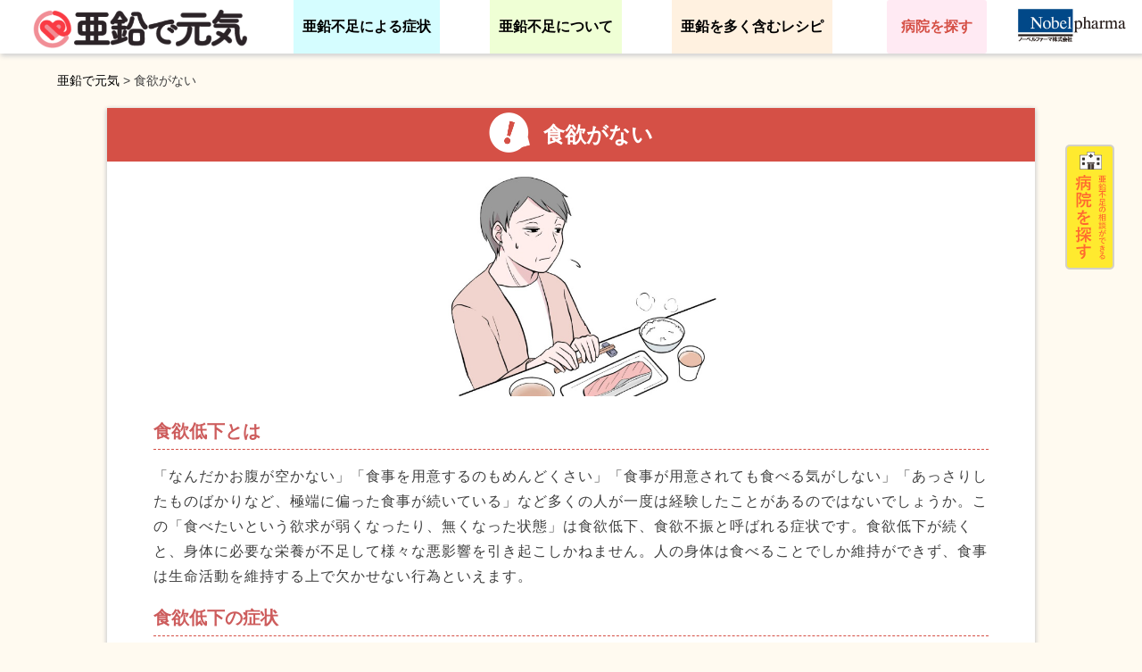

--- FILE ---
content_type: text/html; charset=UTF-8
request_url: https://www.aendegenki.jp/%e9%a3%9f%e6%ac%b2%e4%bd%8e%e4%b8%8b/
body_size: 41941
content:
<!doctype html>
<html dir="ltr" lang="ja" prefix="og: https://ogp.me/ns#">
<head>
<!-- Google Tag Manager -->
<script>(function(w,d,s,l,i){w[l]=w[l]||[];w[l].push({'gtm.start':
new Date().getTime(),event:'gtm.js'});var f=d.getElementsByTagName(s)[0],
j=d.createElement(s),dl=l!='dataLayer'?'&l='+l:'';j.async=true;j.src=
'https://www.googletagmanager.com/gtm.js?id='+i+dl;f.parentNode.insertBefore(j,f);
})(window,document,'script','dataLayer','GTM-MJ7MK3X');</script>
<!-- End Google Tag Manager -->
	<meta charset="UTF-8">
	<meta name="viewport" content="width=device-width, initial-scale=1">
	<link rel="profile" href="https://gmpg.org/xfn/11">

	<title>食欲がない - 亜鉛で元気</title>

		<!-- All in One SEO 4.6.9.1 - aioseo.com -->
		<meta name="description" content="食欲低下とは 「なんだかお腹が空かない」「食事を用意するのもめんどくさい」「食事が用意されても食べる気がしない" />
		<meta name="robots" content="max-image-preview:large" />
		<link rel="canonical" href="https://www.aendegenki.jp/%e9%a3%9f%e6%ac%b2%e4%bd%8e%e4%b8%8b/" />
		<meta name="generator" content="All in One SEO (AIOSEO) 4.6.9.1" />
		<meta property="og:locale" content="ja_JP" />
		<meta property="og:site_name" content="亜鉛で元気 -" />
		<meta property="og:type" content="article" />
		<meta property="og:title" content="食欲がない - 亜鉛で元気" />
		<meta property="og:description" content="食欲低下とは 「なんだかお腹が空かない」「食事を用意するのもめんどくさい」「食事が用意されても食べる気がしない" />
		<meta property="og:url" content="https://www.aendegenki.jp/%e9%a3%9f%e6%ac%b2%e4%bd%8e%e4%b8%8b/" />
		<meta property="og:image" content="https://www.aendegenki.jp/wp-content/uploads/cropped-cropped-logo-1-1.png" />
		<meta property="og:image:secure_url" content="https://www.aendegenki.jp/wp-content/uploads/cropped-cropped-logo-1-1.png" />
		<meta property="article:published_time" content="2021-12-03T08:04:17+00:00" />
		<meta property="article:modified_time" content="2025-11-14T00:41:04+00:00" />
		<meta name="twitter:card" content="summary_large_image" />
		<meta name="twitter:title" content="食欲がない - 亜鉛で元気" />
		<meta name="twitter:description" content="食欲低下とは 「なんだかお腹が空かない」「食事を用意するのもめんどくさい」「食事が用意されても食べる気がしない" />
		<meta name="twitter:image" content="https://www.aendegenki.jp/wp-content/uploads/cropped-cropped-logo-1-1.png" />
		<script type="application/ld+json" class="aioseo-schema">
			{"@context":"https:\/\/schema.org","@graph":[{"@type":"BreadcrumbList","@id":"https:\/\/www.aendegenki.jp\/%e9%a3%9f%e6%ac%b2%e4%bd%8e%e4%b8%8b\/#breadcrumblist","itemListElement":[{"@type":"ListItem","@id":"https:\/\/www.aendegenki.jp\/#listItem","position":1,"name":"\u5bb6","item":"https:\/\/www.aendegenki.jp\/","nextItem":"https:\/\/www.aendegenki.jp\/%e9%a3%9f%e6%ac%b2%e4%bd%8e%e4%b8%8b\/#listItem"},{"@type":"ListItem","@id":"https:\/\/www.aendegenki.jp\/%e9%a3%9f%e6%ac%b2%e4%bd%8e%e4%b8%8b\/#listItem","position":2,"name":"\u98df\u6b32\u304c\u306a\u3044","previousItem":"https:\/\/www.aendegenki.jp\/#listItem"}]},{"@type":"Organization","@id":"https:\/\/www.aendegenki.jp\/#organization","name":"\u4e9c\u925b\u3067\u5143\u6c17","url":"https:\/\/www.aendegenki.jp\/","logo":{"@type":"ImageObject","url":"https:\/\/www.aendegenki.jp\/wp-content\/uploads\/cropped-cropped-logo-1-1.png","@id":"https:\/\/www.aendegenki.jp\/%e9%a3%9f%e6%ac%b2%e4%bd%8e%e4%b8%8b\/#organizationLogo","width":961,"height":249},"image":{"@id":"https:\/\/www.aendegenki.jp\/%e9%a3%9f%e6%ac%b2%e4%bd%8e%e4%b8%8b\/#organizationLogo"}},{"@type":"WebPage","@id":"https:\/\/www.aendegenki.jp\/%e9%a3%9f%e6%ac%b2%e4%bd%8e%e4%b8%8b\/#webpage","url":"https:\/\/www.aendegenki.jp\/%e9%a3%9f%e6%ac%b2%e4%bd%8e%e4%b8%8b\/","name":"\u98df\u6b32\u304c\u306a\u3044 - \u4e9c\u925b\u3067\u5143\u6c17","description":"\u98df\u6b32\u4f4e\u4e0b\u3068\u306f \u300c\u306a\u3093\u3060\u304b\u304a\u8179\u304c\u7a7a\u304b\u306a\u3044\u300d\u300c\u98df\u4e8b\u3092\u7528\u610f\u3059\u308b\u306e\u3082\u3081\u3093\u3069\u304f\u3055\u3044\u300d\u300c\u98df\u4e8b\u304c\u7528\u610f\u3055\u308c\u3066\u3082\u98df\u3079\u308b\u6c17\u304c\u3057\u306a\u3044","inLanguage":"ja","isPartOf":{"@id":"https:\/\/www.aendegenki.jp\/#website"},"breadcrumb":{"@id":"https:\/\/www.aendegenki.jp\/%e9%a3%9f%e6%ac%b2%e4%bd%8e%e4%b8%8b\/#breadcrumblist"},"image":{"@type":"ImageObject","url":"https:\/\/www.aendegenki.jp\/wp-content\/uploads\/2021\/12\/\u30a4\u30e9\u30b9\u30c8.jpg","@id":"https:\/\/www.aendegenki.jp\/%e9%a3%9f%e6%ac%b2%e4%bd%8e%e4%b8%8b\/#mainImage","width":600,"height":451,"caption":"\u98df\u6b32\u4f4e\u4e0b"},"primaryImageOfPage":{"@id":"https:\/\/www.aendegenki.jp\/%e9%a3%9f%e6%ac%b2%e4%bd%8e%e4%b8%8b\/#mainImage"},"datePublished":"2021-12-03T17:04:17+09:00","dateModified":"2025-11-14T09:41:04+09:00"},{"@type":"WebSite","@id":"https:\/\/www.aendegenki.jp\/#website","url":"https:\/\/www.aendegenki.jp\/","name":"\u4e9c\u925b\u3067\u5143\u6c17","inLanguage":"ja","publisher":{"@id":"https:\/\/www.aendegenki.jp\/#organization"}}]}
		</script>
		<!-- All in One SEO -->

<link rel="alternate" type="application/rss+xml" title="亜鉛で元気 &raquo; フィード" href="https://www.aendegenki.jp/feed/" />
<link rel="alternate" type="application/rss+xml" title="亜鉛で元気 &raquo; コメントフィード" href="https://www.aendegenki.jp/comments/feed/" />
<script>
window._wpemojiSettings = {"baseUrl":"https:\/\/s.w.org\/images\/core\/emoji\/15.0.3\/72x72\/","ext":".png","svgUrl":"https:\/\/s.w.org\/images\/core\/emoji\/15.0.3\/svg\/","svgExt":".svg","source":{"concatemoji":"https:\/\/www.aendegenki.jp\/wp-includes\/js\/wp-emoji-release.min.js?ver=6.6.4"}};
/*! This file is auto-generated */
!function(i,n){var o,s,e;function c(e){try{var t={supportTests:e,timestamp:(new Date).valueOf()};sessionStorage.setItem(o,JSON.stringify(t))}catch(e){}}function p(e,t,n){e.clearRect(0,0,e.canvas.width,e.canvas.height),e.fillText(t,0,0);var t=new Uint32Array(e.getImageData(0,0,e.canvas.width,e.canvas.height).data),r=(e.clearRect(0,0,e.canvas.width,e.canvas.height),e.fillText(n,0,0),new Uint32Array(e.getImageData(0,0,e.canvas.width,e.canvas.height).data));return t.every(function(e,t){return e===r[t]})}function u(e,t,n){switch(t){case"flag":return n(e,"\ud83c\udff3\ufe0f\u200d\u26a7\ufe0f","\ud83c\udff3\ufe0f\u200b\u26a7\ufe0f")?!1:!n(e,"\ud83c\uddfa\ud83c\uddf3","\ud83c\uddfa\u200b\ud83c\uddf3")&&!n(e,"\ud83c\udff4\udb40\udc67\udb40\udc62\udb40\udc65\udb40\udc6e\udb40\udc67\udb40\udc7f","\ud83c\udff4\u200b\udb40\udc67\u200b\udb40\udc62\u200b\udb40\udc65\u200b\udb40\udc6e\u200b\udb40\udc67\u200b\udb40\udc7f");case"emoji":return!n(e,"\ud83d\udc26\u200d\u2b1b","\ud83d\udc26\u200b\u2b1b")}return!1}function f(e,t,n){var r="undefined"!=typeof WorkerGlobalScope&&self instanceof WorkerGlobalScope?new OffscreenCanvas(300,150):i.createElement("canvas"),a=r.getContext("2d",{willReadFrequently:!0}),o=(a.textBaseline="top",a.font="600 32px Arial",{});return e.forEach(function(e){o[e]=t(a,e,n)}),o}function t(e){var t=i.createElement("script");t.src=e,t.defer=!0,i.head.appendChild(t)}"undefined"!=typeof Promise&&(o="wpEmojiSettingsSupports",s=["flag","emoji"],n.supports={everything:!0,everythingExceptFlag:!0},e=new Promise(function(e){i.addEventListener("DOMContentLoaded",e,{once:!0})}),new Promise(function(t){var n=function(){try{var e=JSON.parse(sessionStorage.getItem(o));if("object"==typeof e&&"number"==typeof e.timestamp&&(new Date).valueOf()<e.timestamp+604800&&"object"==typeof e.supportTests)return e.supportTests}catch(e){}return null}();if(!n){if("undefined"!=typeof Worker&&"undefined"!=typeof OffscreenCanvas&&"undefined"!=typeof URL&&URL.createObjectURL&&"undefined"!=typeof Blob)try{var e="postMessage("+f.toString()+"("+[JSON.stringify(s),u.toString(),p.toString()].join(",")+"));",r=new Blob([e],{type:"text/javascript"}),a=new Worker(URL.createObjectURL(r),{name:"wpTestEmojiSupports"});return void(a.onmessage=function(e){c(n=e.data),a.terminate(),t(n)})}catch(e){}c(n=f(s,u,p))}t(n)}).then(function(e){for(var t in e)n.supports[t]=e[t],n.supports.everything=n.supports.everything&&n.supports[t],"flag"!==t&&(n.supports.everythingExceptFlag=n.supports.everythingExceptFlag&&n.supports[t]);n.supports.everythingExceptFlag=n.supports.everythingExceptFlag&&!n.supports.flag,n.DOMReady=!1,n.readyCallback=function(){n.DOMReady=!0}}).then(function(){return e}).then(function(){var e;n.supports.everything||(n.readyCallback(),(e=n.source||{}).concatemoji?t(e.concatemoji):e.wpemoji&&e.twemoji&&(t(e.twemoji),t(e.wpemoji)))}))}((window,document),window._wpemojiSettings);
</script>
<style id='wp-emoji-styles-inline-css'>

	img.wp-smiley, img.emoji {
		display: inline !important;
		border: none !important;
		box-shadow: none !important;
		height: 1em !important;
		width: 1em !important;
		margin: 0 0.07em !important;
		vertical-align: -0.1em !important;
		background: none !important;
		padding: 0 !important;
	}
</style>
<link rel='stylesheet' id='wp-block-library-css' href='https://www.aendegenki.jp/wp-includes/css/dist/block-library/style.min.css?ver=6.6.4' media='all' />
<style id='classic-theme-styles-inline-css'>
/*! This file is auto-generated */
.wp-block-button__link{color:#fff;background-color:#32373c;border-radius:9999px;box-shadow:none;text-decoration:none;padding:calc(.667em + 2px) calc(1.333em + 2px);font-size:1.125em}.wp-block-file__button{background:#32373c;color:#fff;text-decoration:none}
</style>
<style id='global-styles-inline-css'>
:root{--wp--preset--aspect-ratio--square: 1;--wp--preset--aspect-ratio--4-3: 4/3;--wp--preset--aspect-ratio--3-4: 3/4;--wp--preset--aspect-ratio--3-2: 3/2;--wp--preset--aspect-ratio--2-3: 2/3;--wp--preset--aspect-ratio--16-9: 16/9;--wp--preset--aspect-ratio--9-16: 9/16;--wp--preset--color--black: #000000;--wp--preset--color--cyan-bluish-gray: #abb8c3;--wp--preset--color--white: #ffffff;--wp--preset--color--pale-pink: #f78da7;--wp--preset--color--vivid-red: #cf2e2e;--wp--preset--color--luminous-vivid-orange: #ff6900;--wp--preset--color--luminous-vivid-amber: #fcb900;--wp--preset--color--light-green-cyan: #7bdcb5;--wp--preset--color--vivid-green-cyan: #00d084;--wp--preset--color--pale-cyan-blue: #8ed1fc;--wp--preset--color--vivid-cyan-blue: #0693e3;--wp--preset--color--vivid-purple: #9b51e0;--wp--preset--gradient--vivid-cyan-blue-to-vivid-purple: linear-gradient(135deg,rgba(6,147,227,1) 0%,rgb(155,81,224) 100%);--wp--preset--gradient--light-green-cyan-to-vivid-green-cyan: linear-gradient(135deg,rgb(122,220,180) 0%,rgb(0,208,130) 100%);--wp--preset--gradient--luminous-vivid-amber-to-luminous-vivid-orange: linear-gradient(135deg,rgba(252,185,0,1) 0%,rgba(255,105,0,1) 100%);--wp--preset--gradient--luminous-vivid-orange-to-vivid-red: linear-gradient(135deg,rgba(255,105,0,1) 0%,rgb(207,46,46) 100%);--wp--preset--gradient--very-light-gray-to-cyan-bluish-gray: linear-gradient(135deg,rgb(238,238,238) 0%,rgb(169,184,195) 100%);--wp--preset--gradient--cool-to-warm-spectrum: linear-gradient(135deg,rgb(74,234,220) 0%,rgb(151,120,209) 20%,rgb(207,42,186) 40%,rgb(238,44,130) 60%,rgb(251,105,98) 80%,rgb(254,248,76) 100%);--wp--preset--gradient--blush-light-purple: linear-gradient(135deg,rgb(255,206,236) 0%,rgb(152,150,240) 100%);--wp--preset--gradient--blush-bordeaux: linear-gradient(135deg,rgb(254,205,165) 0%,rgb(254,45,45) 50%,rgb(107,0,62) 100%);--wp--preset--gradient--luminous-dusk: linear-gradient(135deg,rgb(255,203,112) 0%,rgb(199,81,192) 50%,rgb(65,88,208) 100%);--wp--preset--gradient--pale-ocean: linear-gradient(135deg,rgb(255,245,203) 0%,rgb(182,227,212) 50%,rgb(51,167,181) 100%);--wp--preset--gradient--electric-grass: linear-gradient(135deg,rgb(202,248,128) 0%,rgb(113,206,126) 100%);--wp--preset--gradient--midnight: linear-gradient(135deg,rgb(2,3,129) 0%,rgb(40,116,252) 100%);--wp--preset--font-size--small: 13px;--wp--preset--font-size--medium: 20px;--wp--preset--font-size--large: 36px;--wp--preset--font-size--x-large: 42px;--wp--preset--spacing--20: 0.44rem;--wp--preset--spacing--30: 0.67rem;--wp--preset--spacing--40: 1rem;--wp--preset--spacing--50: 1.5rem;--wp--preset--spacing--60: 2.25rem;--wp--preset--spacing--70: 3.38rem;--wp--preset--spacing--80: 5.06rem;--wp--preset--shadow--natural: 6px 6px 9px rgba(0, 0, 0, 0.2);--wp--preset--shadow--deep: 12px 12px 50px rgba(0, 0, 0, 0.4);--wp--preset--shadow--sharp: 6px 6px 0px rgba(0, 0, 0, 0.2);--wp--preset--shadow--outlined: 6px 6px 0px -3px rgba(255, 255, 255, 1), 6px 6px rgba(0, 0, 0, 1);--wp--preset--shadow--crisp: 6px 6px 0px rgba(0, 0, 0, 1);}:where(.is-layout-flex){gap: 0.5em;}:where(.is-layout-grid){gap: 0.5em;}body .is-layout-flex{display: flex;}.is-layout-flex{flex-wrap: wrap;align-items: center;}.is-layout-flex > :is(*, div){margin: 0;}body .is-layout-grid{display: grid;}.is-layout-grid > :is(*, div){margin: 0;}:where(.wp-block-columns.is-layout-flex){gap: 2em;}:where(.wp-block-columns.is-layout-grid){gap: 2em;}:where(.wp-block-post-template.is-layout-flex){gap: 1.25em;}:where(.wp-block-post-template.is-layout-grid){gap: 1.25em;}.has-black-color{color: var(--wp--preset--color--black) !important;}.has-cyan-bluish-gray-color{color: var(--wp--preset--color--cyan-bluish-gray) !important;}.has-white-color{color: var(--wp--preset--color--white) !important;}.has-pale-pink-color{color: var(--wp--preset--color--pale-pink) !important;}.has-vivid-red-color{color: var(--wp--preset--color--vivid-red) !important;}.has-luminous-vivid-orange-color{color: var(--wp--preset--color--luminous-vivid-orange) !important;}.has-luminous-vivid-amber-color{color: var(--wp--preset--color--luminous-vivid-amber) !important;}.has-light-green-cyan-color{color: var(--wp--preset--color--light-green-cyan) !important;}.has-vivid-green-cyan-color{color: var(--wp--preset--color--vivid-green-cyan) !important;}.has-pale-cyan-blue-color{color: var(--wp--preset--color--pale-cyan-blue) !important;}.has-vivid-cyan-blue-color{color: var(--wp--preset--color--vivid-cyan-blue) !important;}.has-vivid-purple-color{color: var(--wp--preset--color--vivid-purple) !important;}.has-black-background-color{background-color: var(--wp--preset--color--black) !important;}.has-cyan-bluish-gray-background-color{background-color: var(--wp--preset--color--cyan-bluish-gray) !important;}.has-white-background-color{background-color: var(--wp--preset--color--white) !important;}.has-pale-pink-background-color{background-color: var(--wp--preset--color--pale-pink) !important;}.has-vivid-red-background-color{background-color: var(--wp--preset--color--vivid-red) !important;}.has-luminous-vivid-orange-background-color{background-color: var(--wp--preset--color--luminous-vivid-orange) !important;}.has-luminous-vivid-amber-background-color{background-color: var(--wp--preset--color--luminous-vivid-amber) !important;}.has-light-green-cyan-background-color{background-color: var(--wp--preset--color--light-green-cyan) !important;}.has-vivid-green-cyan-background-color{background-color: var(--wp--preset--color--vivid-green-cyan) !important;}.has-pale-cyan-blue-background-color{background-color: var(--wp--preset--color--pale-cyan-blue) !important;}.has-vivid-cyan-blue-background-color{background-color: var(--wp--preset--color--vivid-cyan-blue) !important;}.has-vivid-purple-background-color{background-color: var(--wp--preset--color--vivid-purple) !important;}.has-black-border-color{border-color: var(--wp--preset--color--black) !important;}.has-cyan-bluish-gray-border-color{border-color: var(--wp--preset--color--cyan-bluish-gray) !important;}.has-white-border-color{border-color: var(--wp--preset--color--white) !important;}.has-pale-pink-border-color{border-color: var(--wp--preset--color--pale-pink) !important;}.has-vivid-red-border-color{border-color: var(--wp--preset--color--vivid-red) !important;}.has-luminous-vivid-orange-border-color{border-color: var(--wp--preset--color--luminous-vivid-orange) !important;}.has-luminous-vivid-amber-border-color{border-color: var(--wp--preset--color--luminous-vivid-amber) !important;}.has-light-green-cyan-border-color{border-color: var(--wp--preset--color--light-green-cyan) !important;}.has-vivid-green-cyan-border-color{border-color: var(--wp--preset--color--vivid-green-cyan) !important;}.has-pale-cyan-blue-border-color{border-color: var(--wp--preset--color--pale-cyan-blue) !important;}.has-vivid-cyan-blue-border-color{border-color: var(--wp--preset--color--vivid-cyan-blue) !important;}.has-vivid-purple-border-color{border-color: var(--wp--preset--color--vivid-purple) !important;}.has-vivid-cyan-blue-to-vivid-purple-gradient-background{background: var(--wp--preset--gradient--vivid-cyan-blue-to-vivid-purple) !important;}.has-light-green-cyan-to-vivid-green-cyan-gradient-background{background: var(--wp--preset--gradient--light-green-cyan-to-vivid-green-cyan) !important;}.has-luminous-vivid-amber-to-luminous-vivid-orange-gradient-background{background: var(--wp--preset--gradient--luminous-vivid-amber-to-luminous-vivid-orange) !important;}.has-luminous-vivid-orange-to-vivid-red-gradient-background{background: var(--wp--preset--gradient--luminous-vivid-orange-to-vivid-red) !important;}.has-very-light-gray-to-cyan-bluish-gray-gradient-background{background: var(--wp--preset--gradient--very-light-gray-to-cyan-bluish-gray) !important;}.has-cool-to-warm-spectrum-gradient-background{background: var(--wp--preset--gradient--cool-to-warm-spectrum) !important;}.has-blush-light-purple-gradient-background{background: var(--wp--preset--gradient--blush-light-purple) !important;}.has-blush-bordeaux-gradient-background{background: var(--wp--preset--gradient--blush-bordeaux) !important;}.has-luminous-dusk-gradient-background{background: var(--wp--preset--gradient--luminous-dusk) !important;}.has-pale-ocean-gradient-background{background: var(--wp--preset--gradient--pale-ocean) !important;}.has-electric-grass-gradient-background{background: var(--wp--preset--gradient--electric-grass) !important;}.has-midnight-gradient-background{background: var(--wp--preset--gradient--midnight) !important;}.has-small-font-size{font-size: var(--wp--preset--font-size--small) !important;}.has-medium-font-size{font-size: var(--wp--preset--font-size--medium) !important;}.has-large-font-size{font-size: var(--wp--preset--font-size--large) !important;}.has-x-large-font-size{font-size: var(--wp--preset--font-size--x-large) !important;}
:where(.wp-block-post-template.is-layout-flex){gap: 1.25em;}:where(.wp-block-post-template.is-layout-grid){gap: 1.25em;}
:where(.wp-block-columns.is-layout-flex){gap: 2em;}:where(.wp-block-columns.is-layout-grid){gap: 2em;}
:root :where(.wp-block-pullquote){font-size: 1.5em;line-height: 1.6;}
</style>
<link rel='stylesheet' id='aendegenki-style-css' href='https://www.aendegenki.jp/wp-content/themes/aendegenki/style.css?ver=1.0.0' media='all' />
<link rel="https://api.w.org/" href="https://www.aendegenki.jp/wp-json/" /><link rel="alternate" title="JSON" type="application/json" href="https://www.aendegenki.jp/wp-json/wp/v2/pages/99" /><link rel="EditURI" type="application/rsd+xml" title="RSD" href="https://www.aendegenki.jp/xmlrpc.php?rsd" />
<meta name="generator" content="WordPress 6.6.4" />
<link rel='shortlink' href='https://www.aendegenki.jp/?p=99' />
<link rel="alternate" title="oEmbed (JSON)" type="application/json+oembed" href="https://www.aendegenki.jp/wp-json/oembed/1.0/embed?url=https%3A%2F%2Fwww.aendegenki.jp%2F%25e9%25a3%259f%25e6%25ac%25b2%25e4%25bd%258e%25e4%25b8%258b%2F" />
<link rel="alternate" title="oEmbed (XML)" type="text/xml+oembed" href="https://www.aendegenki.jp/wp-json/oembed/1.0/embed?url=https%3A%2F%2Fwww.aendegenki.jp%2F%25e9%25a3%259f%25e6%25ac%25b2%25e4%25bd%258e%25e4%25b8%258b%2F&#038;format=xml" />
		<style type="text/css">
					.site-title,
			.site-description {
				position: absolute;
				clip: rect(1px, 1px, 1px, 1px);
				}
					</style>
		<link rel="icon" href="https://www.aendegenki.jp/wp-content/uploads/cropped-favicon-32x32.png" sizes="32x32" />
<link rel="icon" href="https://www.aendegenki.jp/wp-content/uploads/cropped-favicon-192x192.png" sizes="192x192" />
<link rel="apple-touch-icon" href="https://www.aendegenki.jp/wp-content/uploads/cropped-favicon-180x180.png" />
<meta name="msapplication-TileImage" content="https://www.aendegenki.jp/wp-content/uploads/cropped-favicon-270x270.png" />
	<!-- Fonts Plugin CSS - https://fontsplugin.com/ -->
	<style>
			</style>
	<!-- Fonts Plugin CSS -->
	</head>

<body class="page-template-default page page-id-99 wp-custom-logo no-sidebar">
<!-- Google Tag Manager (noscript) -->
<noscript><iframe src="https://www.googletagmanager.com/ns.html?id=GTM-MJ7MK3X"
height="0" width="0" style="display:none;visibility:hidden"></iframe></noscript>
<!-- End Google Tag Manager (noscript) -->
<div id="page" class="site">
	<a class="skip-link screen-reader-text" href="#primary">Skip to content</a>

	<header id="masthead" class="site-header fixed">
		<div class="site-branding">
			<a href="https://www.aendegenki.jp/" class="custom-logo-link" rel="home"><img width="961" height="249" src="https://www.aendegenki.jp/wp-content/uploads/cropped-cropped-logo-1-1.png" class="custom-logo" alt="亜鉛で元気" decoding="async" fetchpriority="high" srcset="https://www.aendegenki.jp/wp-content/uploads/cropped-cropped-logo-1-1.png 961w, https://www.aendegenki.jp/wp-content/uploads/cropped-cropped-logo-1-1-500x130.png 500w, https://www.aendegenki.jp/wp-content/uploads/cropped-cropped-logo-1-1-768x199.png 768w" sizes="(max-width: 961px) 100vw, 961px" /></a>				<p class="site-title"><a href="https://www.aendegenki.jp/" rel="home">亜鉛で元気</a></p>
						</div><!-- .site-branding -->
    <button type="button" class="search-hp mb-only button_d" id="modalOpen">亜鉛不足の相談ができる<br/><span class="hospital_search">病院を探す</span></button>


  
  	<nav id="site-navigation" class="main-navigation">
			<button class="menu-toggle" aria-controls="primary-menu" aria-expanded="false"><span></span><span></span><span></span></button>
			<div class="menu-menu-1-container"><ul id="primary-menu" class="menu"><li id="menu-item-105" class="m_1 menu-item menu-item-type-custom menu-item-object-custom current-menu-ancestor current-menu-parent menu-item-has-children menu-item-105"><a>亜鉛不足による症状</a>
<ul class="sub-menu">
	<li id="menu-item-119" class="menu-item menu-item-type-post_type menu-item-object-page menu-item-119"><a href="https://www.aendegenki.jp/%e5%91%b3%e3%81%8c%e3%81%8a%e3%81%8b%e3%81%97%e3%81%84/">味がわからない</a></li>
	<li id="menu-item-109" class="menu-item menu-item-type-post_type menu-item-object-page menu-item-109"><a href="https://www.aendegenki.jp/%e5%8f%a3%e5%86%85%e7%82%8e%e3%81%8c%e3%81%a7%e3%81%8d%e3%82%84%e3%81%99%e3%81%84/">口内炎ができやすい</a></li>
	<li id="menu-item-113" class="menu-item menu-item-type-post_type menu-item-object-page menu-item-113"><a href="https://www.aendegenki.jp/%e5%ba%8a%e3%81%9a%e3%82%8c%e3%81%ab%e6%82%a9%e3%82%80/">床ずれに悩む</a></li>
	<li id="menu-item-115" class="menu-item menu-item-type-post_type menu-item-object-page menu-item-115"><a href="https://www.aendegenki.jp/%e6%80%a7%e8%85%ba%e6%a9%9f%e8%83%bd%e4%b8%8d%e5%85%a8/">不妊の悩み</a></li>
	<li id="menu-item-107" class="menu-item menu-item-type-post_type menu-item-object-page menu-item-107"><a href="https://www.aendegenki.jp/%e6%84%9f%e6%9f%93%e7%97%87%e3%81%ab%e3%81%8b%e3%81%8b%e3%82%8a%e3%82%84%e3%81%99%e3%81%84/">風邪をひきやすい</a></li>
	<li id="menu-item-106" class="menu-item menu-item-type-post_type menu-item-object-page menu-item-106"><a href="https://www.aendegenki.jp/%e3%81%86%e3%81%a1%e3%81%ae%e5%ad%90%e3%80%81%e8%ba%ab%e9%95%b7%e3%81%ae%e4%bc%b8%e3%81%b3%e3%81%8c%e9%81%85%e3%81%84%e3%81%8b%e3%82%82/">うちの子、身長の伸びが遅いかも</a></li>
	<li id="menu-item-111" class="menu-item menu-item-type-post_type menu-item-object-page menu-item-111"><a href="https://www.aendegenki.jp/%e7%9a%ae%e8%86%9a%e7%82%8e%e3%81%ab%e3%82%88%e3%81%8f%e3%81%aa%e3%82%8b/">皮膚炎を起こしやすい</a></li>
	<li id="menu-item-110" class="menu-item menu-item-type-post_type menu-item-object-page menu-item-110"><a href="https://www.aendegenki.jp/%e8%84%b1%e6%af%9b%e3%81%ab%e3%82%88%e3%82%8b%e6%82%a9%e3%81%bf/">脱毛による悩み</a></li>
	<li id="menu-item-116" class="menu-item menu-item-type-post_type menu-item-object-page menu-item-116"><a href="https://www.aendegenki.jp/%e8%b2%a7%e8%a1%80%e3%81%8c%e3%81%b2%e3%81%a9%e3%81%84/">貧血がひどい</a></li>
	<li id="menu-item-108" class="menu-item menu-item-type-post_type menu-item-object-page current-menu-item page_item page-item-99 current_page_item menu-item-108"><a href="https://www.aendegenki.jp/%e9%a3%9f%e6%ac%b2%e4%bd%8e%e4%b8%8b/" aria-current="page">食欲がない</a></li>
</ul>
</li>
<li id="menu-item-121" class="m_2 menu-item menu-item-type-custom menu-item-object-custom menu-item-has-children menu-item-121"><a>亜鉛不足について</a>
<ul class="sub-menu">
	<li id="menu-item-112" class="menu-item menu-item-type-post_type menu-item-object-page menu-item-112"><a href="https://www.aendegenki.jp/%e4%ba%9c%e9%89%9b%e4%b8%8d%e8%b6%b3%e3%82%92%e6%94%b9%e5%96%84%e3%81%99%e3%82%8b%e3%81%9f%e3%82%81%e3%81%ab%e3%81%af/">亜鉛不足を改善するためには</a></li>
	<li id="menu-item-114" class="menu-item menu-item-type-post_type menu-item-object-page menu-item-114"><a href="https://www.aendegenki.jp/%e4%ba%9c%e9%89%9b%e3%81%8c%e4%b8%8d%e8%b6%b3%e3%81%99%e3%82%8b%e5%8e%9f%e5%9b%a0/">亜鉛不足はなぜ起きるの？</a></li>
	<li id="menu-item-118" class="menu-item menu-item-type-post_type menu-item-object-page menu-item-118"><a href="https://www.aendegenki.jp/%e4%ba%9c%e9%89%9b%e3%82%92%e5%90%ab%e3%82%80%e9%a3%9f%e5%93%81/">亜鉛を含む食品</a></li>
</ul>
</li>
<li id="menu-item-1561" class="m_3 menu-item menu-item-type-custom menu-item-object-custom menu-item-1561"><a href="/recipes">亜鉛を多く含むレシピ</a></li>
</ul></div>      <div class="menu-nav">
        <ul class="menu-nav-ul">
          <li>
          <button type="button" class="menu-button" id="modalOpen_2"><span class="">病院を探す</span></button>
        </li>
        <li>
          <a href="https://www.nobelpharma.co.jp/" target="_blank"><img class="nobelparma" src="/wp-content/uploads/nobelpharma.jpg"></a>
        </li>
        </ul>
      </div>
		</nav><!-- #site-navigation -->
    <button type="button" class="search-hp-pc pc-only" id="modalOpen_1">
		<a >
			<img src="/wp-content/uploads/2021/12/ボタン.png">
		</a>
    </button>
	</header><!-- #masthead -->
<div class="breadcrumbs" typeof="BreadcrumbList" vocab="https://schema.org/">
    <!-- Breadcrumb NavXT 7.3.1 -->
<span property="itemListElement" typeof="ListItem"><a property="item" typeof="WebPage" title="亜鉛で元気へ移動する" href="https://www.aendegenki.jp" class="home" ><span property="name">亜鉛で元気</span></a><meta property="position" content="1"></span> &gt; <span property="itemListElement" typeof="ListItem"><span property="name" class="post post-page current-item">食欲がない</span><meta property="url" content="https://www.aendegenki.jp/%e9%a3%9f%e6%ac%b2%e4%bd%8e%e4%b8%8b/"><meta property="position" content="2"></span></div>
	<main id="primary" class="site-main">
		<div id="each">

		
<article id="post-99" class="post-99 page type-page status-publish has-post-thumbnail hentry">
	<header class="entry-header">
		<div class="title_block"><img class="mark" src="/wp-content/uploads/mark.png"><h1 class="entry-title">食欲がない</h1></div>
	</header><!-- .entry-header -->

	
			<div class="post-thumbnail">
				<img width="600" height="451" src="https://www.aendegenki.jp/wp-content/uploads/2021/12/イラスト.jpg" class="attachment-post-thumbnail size-post-thumbnail wp-post-image" alt="食欲低下" decoding="async" srcset="https://www.aendegenki.jp/wp-content/uploads/2021/12/イラスト.jpg 600w, https://www.aendegenki.jp/wp-content/uploads/2021/12/イラスト-300x226.jpg 300w" sizes="(max-width: 600px) 100vw, 600px" />			</div><!-- .post-thumbnail -->

		
	<div class="entry-content">
		<h2>食欲低下とは</h2>
<p>「なんだかお腹が空かない」「食事を用意するのもめんどくさい」「食事が用意されても食べる気がしない」「あっさりしたものばかりなど、極端に偏った食事が続いている」など多くの人が一度は経験したことがあるのではないでしょうか。この「食べたいという欲求が弱くなったり、無くなった状態」は食欲低下、食欲不振と呼ばれる症状です。食欲低下が続くと、身体に必要な栄養が不足して様々な悪影響を引き起こしかねません。人の身体は食べることでしか維持ができず、食事は生命活動を維持する上で欠かせない行為といえます。</p>
<h2>食欲低下の症状</h2>
<p>食欲低下、食欲不振は「食べたい気持ちにならない」だけでなく、「食べたいけれどあまり量が食べられない」状態であることも含みます。併せて、胃痛や腹痛などの胃腸症状や、食事をしないことによる体重減少なども示すことがあります。一般的に、これらの症状は一時的であることが多いですが、長期間（2週間以上）続くこともあり、注意が必要です。食欲低下は「気になる症状ではあるものの、特に日常生活に支障がなければいいか」とそのまま放置されがちですが、なにか病気のサインかもしれません。</p>
<div style="text-align:center;"><img decoding="async" src="/wp-content/uploads/gensho.png" alt="体重減少" class="pimage"></div>
<h2>食欲低下の原因</h2>
<p>食欲は、脳の視床下部という部分に存在する満腹中枢（お腹がいっぱいと感じる）と摂食中枢（何か食べたいと感じる）に働くブドウ糖でコントロールされています。<br />
胃が空っぽになったり、運動で血液中のブドウ糖が減ってくると摂食中枢が働き、食欲を感じるようになるのです。逆に、胃に食べ物が入ることで胃が拡張したり、血液中のブドウ糖が増えると接触中枢の働きが抑えられると同時に満腹中枢が働き、食べたいという欲求が抑えられるようになります。</p>
<p>視床下部は食欲だけでなく、体温調節やストレス応答、睡眠覚醒などの多彩な生理機能を調節・管理しており、自律神経（交感神経・副交感神経）<span class="small">(※)</span>の機能や内分泌などを総合的に調節することで、人が生きていくために非常に重要な役割を果たしているのです。そのため、ストレスで自律神経のバランスが崩れたり、内分泌系の病気等、さまざまな原因で食欲低下をきたすことがあります。<br />
<span class="small">※自律神経：自律神経は、内臓の働きや代謝、体温などの機能をコントロールするために、みなさんの意思とは関係なく24時間働き続けています。昼間や活動しているときに活発になる「交感神経」と、夜間やリラックスしているときに活発になる「副交感神経」の2種類があります。</span></p>
<h3>病気によるもの</h3>
<p>食欲低下をきたす病気は胃炎や胃・十二指腸潰瘍といった比較的身近な病気から、胃ガン、大腸ガンなどの消化器系のガンや肺結核、悪性リンパ腫、白血病などの重大疾患まで多くの病気があります。その他、内分泌系の病気も食欲を調節する視床下部に影響を与えるため、食欲低下の原因となります。</p>
<p>消化器系：胃炎、胃ガン、胃・十二指腸潰瘍、潰瘍性大腸炎、肝硬変、急性肝炎、膵ガン、大腸ガン、胆嚢炎など<br />
循環器系：うっ血性心不全など<br />
呼吸器系：肺結核、肺気腫など<br />
血液・免疫系：悪性リンパ腫、白血病など<br />
内分泌系：甲状腺機能低下症、アジソン病など<br />
精神神経系：うつ病、自律神経失調症、統合失調症など<br />
その他：インフルエンザ、その他感染症など</p>
<h3>薬によるもの</h3>
<p>薬の副作用として食欲低下を引き起こすこともあります。多くの抗ガン剤では悪心・嘔吐、下痢、便秘、腹部膨満感などの消化器症状の副作用や味覚異常、全身倦怠感などの副作用に伴って食欲低下を認めることがあります。その他、普段からよく使うような風邪薬や解熱鎮痛薬でも食欲低下の副作用は報告されており、多くの薬の副作用として食欲低下は認められています。</p>
<h3>ストレス</h3>
<p>日常生活における過度なストレスも食欲低下の原因となります。職場での人間関係や仕事のプレッシャー、家庭でのトラブルなどの悩みや不安による精神的なストレスは交感神経を過剰に刺激します。そのため、消化吸収を促進する副交感神経の働きが抑制され、食欲低下を引き起こしやすくなります。</p>
<h3>生活習慣の乱れ</h3>
<p>運動不足や睡眠不足など、不規則な生活習慣も食欲低下の原因となります。また、睡眠不足などの不規則な生活は自律神経のバランスが崩れる原因となり、胃痛や腹痛などの胃腸症状や食欲低下を引き起こします。</p>
<div style="text-align:center;"><img decoding="async" src="/wp-content/uploads/fukutsu.png" alt="腹痛" class="pimage"></div>
<h2>食欲と亜鉛不足の関係<span class="refm">1）</span></h2>
<p>亜鉛は体内でたんぱく質の合成や味覚の維持、こどもの身長の伸び、皮膚の代謝や免疫機能など、多くの生体機能に関与しています。<br />
そのため、食欲不振で亜鉛を含む食品の摂取が不足すると、亜鉛不足になる可能性がありますので、注意が必要です。</p>
<p class="ref">1）脇野 修ほか. 日本臨床栄養学会雑誌 2024； 46（4）: 224-288<br />
<a href="https://www.jscn.gr.jp/pdf/aen2024.pdf" target="_blank" rel="noopener">https://www.jscn.gr.jp/pdf/aen2024.pdf</a></p>
	</div><!-- .entry-content -->

	</article><!-- #post-99 -->
		</div>
	</main><!-- #main -->

<div class="kansyu"><span>監修：<br/>
帝京平成大学大学院　健康科学研究科<br/>
特任教授　児玉 浩子 先生</span></div>
	<footer id="colophon" class="site-footer">
		<section class="footer-menu">
			<div class="main-link">
				<h2><img class="nobelparma" src="/wp-content/uploads/nobelpharma.jpg" alt="nobelpharma"></h2>
				<div class="main-sub-link">
					<button type="button" class="menu-footer" id="modalOpen_4">病院検索</button>
					<a href="https://www.nobelpharma.co.jp/contact/" target="_blank">お問い合わせ</a>
				</div>
			</div>
			
			<div class="pc-flex">				
				<nav class="footer-nav f-nav1">
					<h3>亜鉛不足による症状</h3>
					<ul>
						<li class="page_item page-item-103"><a href="https://www.aendegenki.jp/%e3%81%86%e3%81%a1%e3%81%ae%e5%ad%90%e3%80%81%e8%ba%ab%e9%95%b7%e3%81%ae%e4%bc%b8%e3%81%b3%e3%81%8c%e9%81%85%e3%81%84%e3%81%8b%e3%82%82/">うちの子、身長の伸びが遅いかも</a></li>
<li class="page_item page-item-85"><a href="https://www.aendegenki.jp/%e6%80%a7%e8%85%ba%e6%a9%9f%e8%83%bd%e4%b8%8d%e5%85%a8/">不妊の悩み</a></li>
<li class="page_item page-item-97"><a href="https://www.aendegenki.jp/%e5%8f%a3%e5%86%85%e7%82%8e%e3%81%8c%e3%81%a7%e3%81%8d%e3%82%84%e3%81%99%e3%81%84/">口内炎ができやすい</a></li>
<li class="page_item page-item-76"><a href="https://www.aendegenki.jp/%e5%91%b3%e3%81%8c%e3%81%8a%e3%81%8b%e3%81%97%e3%81%84/">味がわからない</a></li>
<li class="page_item page-item-89"><a href="https://www.aendegenki.jp/%e5%ba%8a%e3%81%9a%e3%82%8c%e3%81%ab%e6%82%a9%e3%82%80/">床ずれに悩む</a></li>
<li class="page_item page-item-93"><a href="https://www.aendegenki.jp/%e7%9a%ae%e8%86%9a%e7%82%8e%e3%81%ab%e3%82%88%e3%81%8f%e3%81%aa%e3%82%8b/">皮膚炎を起こしやすい</a></li>
<li class="page_item page-item-95"><a href="https://www.aendegenki.jp/%e8%84%b1%e6%af%9b%e3%81%ab%e3%82%88%e3%82%8b%e6%82%a9%e3%81%bf/">脱毛による悩み</a></li>
<li class="page_item page-item-83"><a href="https://www.aendegenki.jp/%e8%b2%a7%e8%a1%80%e3%81%8c%e3%81%b2%e3%81%a9%e3%81%84/">貧血がひどい</a></li>
<li class="page_item page-item-101"><a href="https://www.aendegenki.jp/%e6%84%9f%e6%9f%93%e7%97%87%e3%81%ab%e3%81%8b%e3%81%8b%e3%82%8a%e3%82%84%e3%81%99%e3%81%84/">風邪をひきやすい</a></li>
<li class="page_item page-item-99 current_page_item"><a href="https://www.aendegenki.jp/%e9%a3%9f%e6%ac%b2%e4%bd%8e%e4%b8%8b/" aria-current="page">食欲がない</a></li>
					</ul>
				</nav>
				<nav class="footer-nav  f-nav2">
					<h3>亜鉛不足について</h3>
					<ul>
						<li class="page_item page-item-78"><a href="https://www.aendegenki.jp/%e4%ba%9c%e9%89%9b%e3%82%92%e5%90%ab%e3%82%80%e9%a3%9f%e5%93%81/">亜鉛を含む食品</a></li>
<li class="page_item page-item-87"><a href="https://www.aendegenki.jp/%e4%ba%9c%e9%89%9b%e3%81%8c%e4%b8%8d%e8%b6%b3%e3%81%99%e3%82%8b%e5%8e%9f%e5%9b%a0/">亜鉛不足はなぜ起きるの？</a></li>
<li class="page_item page-item-91"><a href="https://www.aendegenki.jp/%e4%ba%9c%e9%89%9b%e4%b8%8d%e8%b6%b3%e3%82%92%e6%94%b9%e5%96%84%e3%81%99%e3%82%8b%e3%81%9f%e3%82%81%e3%81%ab%e3%81%af/">亜鉛不足を改善するためには</a></li>
					</ul>
				</nav>
				
			</div>
							
		</section>	
		
		<div class="site-info">
						
			<div class="sub-link">
				<a href="https://www.nobelpharma.co.jp/privacy/" target="_blank">個人情報保護方針</a>
				<a href="https://www.nobelpharma.co.jp/sitepolicy/" target="_blank">サイトポリシー</a>
			</div>
			<div class="copy-right">
			<a href="https://www.nobelpharma.co.jp/">
				©Nobelpharma Co., Ltd
							</a>
							</div>
		</div><!-- .site-info -->
	</footer><!-- #colophon -->
</div><!-- #page -->

   <div id="easyModal" class="modal">
    <div class="modal-content">
      <div class="modal-header">
        <h2>亜鉛不足について相談ができる病院を探す</h2>
        <span class="modalClose">×</span>
      </div>
      <div class="modal-body">
                <p style="color:#d55046;">「亜鉛で元気」から外部サイトへアクセスしようとしています。以下の注意事項をご確認の上、ご利用ください。</p>
                <div class="modal_div">
                  <p><外部サイトへのリンクに関する注意事項><br/>
                  リンク先のサイトは株式会社QLifeが運営する病医院検索サイトです。ノーベルファーマ株式会社が管理運営するものではありません。外部サイトの内容について、当社は責任を負いかねます。</p>
                </div>
                <div style="text-align:center; margin-top: 40px;">
                  <span style="color:#d55046;width: 100%;display: block;" >亜鉛不足について相談ができる</span>
                  <a href="https://www.qlifeweb.jp/thinkzinc/search_icon/" target="_blank"><div class="modal_button"><span>病院を探す</span></div></a>
                  <span style="display: block;font-size: 12px;">患者さんの状態によって適切な治療が異なりますので、治療法については医師にご相談ください。</span>
                </div>
      </div>
    </div>
    </div>

<script src="https://www.aendegenki.jp/wp-content/themes/aendegenki/js/navigation.js?ver=1.0.0" id="aendegenki-navigation-js"></script>


<script>
const buttonOpen_1 = document.getElementById('modalOpen_1');
const buttonOpen_2 = document.getElementById('modalOpen_2');
const buttonOpen_3 = document.getElementById('modalOpen_3');
const buttonOpen_4 = document.getElementById('modalOpen_4');
const buttonOpen_6 = document.getElementById('modalOpen_6');

const buttonOpen = document.getElementById('modalOpen');
const modal = document.getElementById('easyModal');
const buttonClose = document.getElementsByClassName('modalClose')[0];

// ボタンがクリックされた時
buttonOpen.addEventListener('click', modalOpen);
function modalOpen() {
  modal.style.display = 'block';
}

buttonOpen_1.addEventListener('click', modalOpen_1);
function modalOpen_1() {
  modal.style.display = 'block';
}

buttonOpen_2.addEventListener('click', modalOpen_2);
function modalOpen_2() {
  modal.style.display = 'block';
}

buttonOpen_6.addEventListener('click', modalOpen_6);
function modalOpen_6() {
  modal.style.display = 'block';
}

</script>

	<script>
		buttonOpen_3.addEventListener('click', modalOpen_3);
		function modalOpen_3() {
		modal.style.display = 'block';
		}
	</script>

<script>
buttonOpen_4.addEventListener('click', modalOpen_4);
function modalOpen_4() {
  modal.style.display = 'block';
}

// バツ印がクリックされた時
buttonClose.addEventListener('click', modalClose);
function modalClose() {
  modal.style.display = 'none';
}

// モーダルコンテンツ以外がクリックされた時
addEventListener('click', outsideClose);
function outsideClose(e) {
  if (e.target == modal) {
    modal.style.display = 'none';
  }
}

</script>


</body>
</html>


--- FILE ---
content_type: text/css
request_url: https://www.aendegenki.jp/wp-content/themes/aendegenki/style.css?ver=1.0.0
body_size: 44183
content:
/*!
Theme Name: aendegenki
Theme URI: http://underscores.me/
Author: Underscores.me
Author URI: http://underscores.me/
Description: Description
Version: 1.0.0
Tested up to: 5.4
Requires PHP: 5.6
License: GNU General Public License v2 or later
License URI: LICENSE
Text Domain: aendegenki
Tags: custom-background, custom-logo, custom-menu, featured-images, threaded-comments, translation-ready

This theme, like WordPress, is licensed under the GPL.
Use it to make something cool, have fun, and share what you've learned.

aendegenki is based on Underscores https://underscores.me/, (C) 2012-2020 Automattic, Inc.
Underscores is distributed under the terms of the GNU GPL v2 or later.

Normalizing styles have been helped along thanks to the fine work of
Nicolas Gallagher and Jonathan Neal https://necolas.github.io/normalize.css/
*/

/*--------------------------------------------------------------
>>> TABLE OF CONTENTS:
----------------------------------------------------------------
# Generic
	- Normalize
	- Box sizing
# Base
	- Typography
	- Elements
	- Links
	- Forms
## Layouts
# Components
	- Navigation
	- Posts and pages
	- Comments
	- Widgets
	- Media
	- Captions
	- Galleries
# plugins
	- Jetpack infinite scroll
# Utilities
	- Accessibility
	- Alignments

--------------------------------------------------------------*/

/*--------------------------------------------------------------
# Generic
--------------------------------------------------------------*/

/* Normalize
--------------------------------------------- */

/*! normalize.css v8.0.1 | MIT License | github.com/necolas/normalize.css */

/* Document
	 ========================================================================== */

/**
 * 1. Correct the line height in all browsers.
 * 2. Prevent adjustments of font size after orientation changes in iOS.
 */
html {
	line-height: 1.15;
	-webkit-text-size-adjust: 100%;
}

/* Sections
	 ========================================================================== */

/**
 * Remove the margin in all browsers.
 */
body {
	margin: 0;
}

/**
 * Render the `main` element consistently in IE.
 */
main {
	display: block;
}


/**
 * Correct the font size and margin on `h1` elements within `section` and
 * `article` contexts in Chrome, Firefox, and Safari.
 */
h1 {
	font-size: 2em;
	margin: 0.67em 0;
}

/* Grouping content
	 ========================================================================== */

/**
 * 1. Add the correct box sizing in Firefox.
 * 2. Show the overflow in Edge and IE.
 */
hr {
	box-sizing: content-box;
	height: 0;
	overflow: visible;
}

/**
 * 1. Correct the inheritance and scaling of font size in all browsers.
 * 2. Correct the odd `em` font sizing in all browsers.
 */
pre {
	font-family: monospace, monospace;
	font-size: 1em;
}

/* Text-level semantics
	 ========================================================================== */

/**
 * Remove the gray background on active links in IE 10.
 */
a {
	background-color: transparent;
}

/**
 * 1. Remove the bottom border in Chrome 57-
 * 2. Add the correct text decoration in Chrome, Edge, IE, Opera, and Safari.
 */
abbr[title] {
	border-bottom: none;
	text-decoration: underline;
	text-decoration: underline dotted;
}

/**
 * Add the correct font weight in Chrome, Edge, and Safari.
 */
b,
strong {
	font-weight: bolder;
}

/**
 * 1. Correct the inheritance and scaling of font size in all browsers.
 * 2. Correct the odd `em` font sizing in all browsers.
 */
code,
kbd,
samp {
	font-family: monospace, monospace;
	font-size: 1em;
}

/**
 * Add the correct font size in all browsers.
 */
small {
	font-size: 80%;
}

/**
 * Prevent `sub` and `sup` elements from affecting the line height in
 * all browsers.
 */
sub,
sup {
	font-size: 75%;
	line-height: 0;
	position: relative;
	vertical-align: baseline;
}

sub {
	bottom: -0.25em;
}

sup {
	top: -0.5em;
}

/* Embedded content
	 ========================================================================== */

/**
 * Remove the border on images inside links in IE 10.
 */
img {
	border-style: none;
}

/* Forms
	 ========================================================================== */

/**
 * 1. Change the font styles in all browsers.
 * 2. Remove the margin in Firefox and Safari.
 */
button,
input,
optgroup,
select,
textarea {
	font-family: inherit;
	font-size: 100%;
	line-height: 1.15;
	margin: 0;
}

/**
 * Show the overflow in IE.
 * 1. Show the overflow in Edge.
 */
button,
input {
	overflow: visible;
}

/**
 * Remove the inheritance of text transform in Edge, Firefox, and IE.
 * 1. Remove the inheritance of text transform in Firefox.
 */
button,
select {
	text-transform: none;
}

/**
 * Correct the inability to style clickable types in iOS and Safari.
 */
button,
[type="button"],
[type="reset"],
[type="submit"] {
	-webkit-appearance: button;
}

/**
 * Remove the inner border and padding in Firefox.
 */
button::-moz-focus-inner,
[type="button"]::-moz-focus-inner,
[type="reset"]::-moz-focus-inner,
[type="submit"]::-moz-focus-inner {
	border-style: none;
	padding: 0;
}

/**
 * Restore the focus styles unset by the previous rule.
 */
button:-moz-focusring,
[type="button"]:-moz-focusring,
[type="reset"]:-moz-focusring,
[type="submit"]:-moz-focusring {
	outline: 1px dotted ButtonText;
}

/**
 * Correct the padding in Firefox.
 */
fieldset {
	padding: 0.35em 0.75em 0.625em;
}

/**
 * 1. Correct the text wrapping in Edge and IE.
 * 2. Correct the color inheritance from `fieldset` elements in IE.
 * 3. Remove the padding so developers are not caught out when they zero out
 *		`fieldset` elements in all browsers.
 */
legend {
	box-sizing: border-box;
	color: inherit;
	display: table;
	max-width: 100%;
	padding: 0;
	white-space: normal;
}

/**
 * Add the correct vertical alignment in Chrome, Firefox, and Opera.
 */
progress {
	vertical-align: baseline;
}

/**
 * Remove the default vertical scrollbar in IE 10+.
 */
textarea {
	overflow: auto;
}

/**
 * 1. Add the correct box sizing in IE 10.
 * 2. Remove the padding in IE 10.
 */
[type="checkbox"],
[type="radio"] {
	box-sizing: border-box;
	padding: 0;
}

/**
 * Correct the cursor style of increment and decrement buttons in Chrome.
 */
[type="number"]::-webkit-inner-spin-button,
[type="number"]::-webkit-outer-spin-button {
	height: auto;
}

/**
 * 1. Correct the odd appearance in Chrome and Safari.
 * 2. Correct the outline style in Safari.
 */
[type="search"] {
	-webkit-appearance: textfield;
	outline-offset: -2px;
}

/**
 * Remove the inner padding in Chrome and Safari on macOS.
 */
[type="search"]::-webkit-search-decoration {
	-webkit-appearance: none;
}

/**
 * 1. Correct the inability to style clickable types in iOS and Safari.
 * 2. Change font properties to `inherit` in Safari.
 */
::-webkit-file-upload-button {
	-webkit-appearance: button;
	font: inherit;
}

/* Interactive
	 =================*/

/*
 * Add the correct display in Edge, IE 10+, and Firefox.
 */
details {
	display: block;
}

/*
 * Add the correct display in all browsers.
 */
summary {
	display: list-item;
}

/* Misc
	 ===============*/

/**
 * Add the correct display in IE 10+.
 */
template {
	display: none;
}

/**
 * Add the correct display in IE 10.
 */
[hidden] {
	display: none;
}

/* Box sizing
---------------- */

/* Inherit box-sizing to more easily change it's value on a component level.
@link http://css-tricks.com/inheriting-box-sizing-probably-slightly-better-best-practice/ */
*,
*::before,
*::after {
	box-sizing: inherit;
}

html {
	box-sizing: border-box;
}

/*------
# Base
---------*/

/* Typography
---------- */
body,
button,
input,
select,
optgroup,
textarea {
	color: #404040;
	font-family: -apple-system, BlinkMacSystemFont, "Segoe UI", Roboto, Oxygen-Sans, Ubuntu, Cantarell, "Helvetica Neue", sans-serif;
	font-size: 1rem;
	line-height: 1.5;
}

h1,
h2,
h3,
h4,
h5,
h6 {
	clear: both;
}

p {
	margin-bottom: 1em;
}

dfn,
cite,
em,
i {
	font-style: italic;
}

blockquote {
	margin: 0 1.5em;
}

address {
	margin: 0 0 1.5em;
}

pre {
	background: #eee;
	font-family: "Courier 10 Pitch", courier, monospace;
	line-height: 1.6;
	margin-bottom: 1.6em;
	max-width: 100%;
	overflow: auto;
	padding: 1.6em;
}

code,
kbd,
tt,
var {
	font-family: monaco, consolas, "Andale Mono", "DejaVu Sans Mono", monospace;
}

abbr,
acronym {
	border-bottom: 1px dotted #666;
	cursor: help;
}

mark,
ins {
	background: #fff9c0;
	text-decoration: none;
}

big {
	font-size: 125%;
}

/* Elements
--------------------------------------------- */
body {
	background: #fffaf0;
}

hr {
	background-color: #ccc;
	border: 0;
	height: 1px;
	margin-bottom: 1.5em;
}

ul,
ol {
	margin: 0 0 1.5em 3em;
}

ul {
	list-style: disc;
	margin-left: 0;
	padding-left: 20px;	
}

ol {
  counter-reset:num;
  list-style-type: none!important;
  padding:0;
  margin:0;
}
ol>li {
  position: relative;
  padding-left: 30px;
  line-height: 1.5em;
  padding: 0.5em 0.5em 0.5em 30px;
}

ol>li:before {
  position: absolute;
  counter-increment: num;
  content: counter(num);
  display:inline-block;
  background:transparent;
  border:#555 1px solid;
  color: #555;
  font-family: 'Arial',sans-serif;
  font-weight:bold;
  font-size: 13px;
  border-radius: 50%;
  left: 0;
  width: 19px;
  height: 19px;
  line-height: 18px;
  text-align: center;
  top: 10px;
}



li > ul,
li > ol {
	margin-bottom: 0;
	margin-left: 1.5em;
}

dt {
	font-weight: 700;
}

dd {
	margin: 0 1.5em 1.5em;
}

.list{
	text-align: center;
}

.scaption{
	margin-top: 0px;
	font-size:13px;
}



/* Make sure embeds and iframes fit their containers. */
embed,
iframe,
object {
	max-width: 100%;
}

img {
	height: auto;
	max-width: 100%;
}

figure {
	margin: 1em 0;
}

table {
	margin: 0 0 0.5em;
	width: 100%;
}
.caption{
	margin-top: 0px;
}

/* Links
--------------------------------------------- */

a {
	color:#000;
	text-decoration:none
}

a:visited {
	color: #000;
}

a:hover,
a:focus,
a:active {
	color: orangered;
}

a:focus {
	outline: thin dotted;
}

a:hover,
a:active {
	outline: 0;
}

/* Forms
--------------------------------------------- */
button,
input[type="button"],
input[type="reset"],
input[type="submit"] {
	border: 1px solid;
	border-color: #ccc #ccc #bbb;
	border-radius: 3px;
	background: #e6e6e6;
	color: rgba(0, 0, 0, 0.8);
	line-height: 1;
	padding: 0.6em 1em 0.4em;
}

button:hover,
input[type="button"]:hover,
input[type="reset"]:hover,
input[type="submit"]:hover {
	border-color: #ccc #bbb #aaa;
}

button:active,
button:focus,
input[type="button"]:active,
input[type="button"]:focus,
input[type="reset"]:active,
input[type="reset"]:focus,
input[type="submit"]:active,
input[type="submit"]:focus {
	border-color: #aaa #bbb #bbb;
}

input[type="text"],
input[type="email"],
input[type="url"],
input[type="password"],
input[type="search"],
input[type="number"],
input[type="tel"],
input[type="range"],
input[type="date"],
input[type="month"],
input[type="week"],
input[type="time"],
input[type="datetime"],
input[type="datetime-local"],
input[type="color"],
textarea {
	color: #666;
	border: 1px solid #ccc;
	border-radius: 3px;
	padding: 3px;
}

input[type="text"]:focus,
input[type="email"]:focus,
input[type="url"]:focus,
input[type="password"]:focus,
input[type="search"]:focus,
input[type="number"]:focus,
input[type="tel"]:focus,
input[type="range"]:focus,
input[type="date"]:focus,
input[type="month"]:focus,
input[type="week"]:focus,
input[type="time"]:focus,
input[type="datetime"]:focus,
input[type="datetime-local"]:focus,
input[type="color"]:focus,
textarea:focus {
	color: #111;
}

select {
	border: 1px solid #ccc;
}

textarea {
	width: 100%;
}

.menu-footer{
	background: #fff!important;
    width: 160px;
    height: 40px;
    border-radius: 25px;
    line-height: 40px;
    text-align: center;
    color: indianred;
    font-weight: 600;
    box-shadow: 0 5px 1px brown;
    padding:0!important;
}
/*--------------------------------------------------------------
# Layouts
--------------------------------------------------------------*/

/*--------------------------------------------------------------
# Components
--------------------------------------------------------------*/

/* Navigation
--------------------------------------------- */
.main-navigation {
	display: block;
	width: 100%;
}

.main-navigation ul {
	display: none;
	list-style: none;
	margin: 0;
	padding-left: 0;
}

.main-navigation ul ul {
	box-shadow: 0 3px 3px rgba(0, 0, 0, 0.2);
	float: left;
	position: absolute;
	top: 100%;
	left: -999em;
	z-index: 99999;
}

.main-navigation ul ul ul {
	left: -999em;
	top: 0;
}

.main-navigation ul ul li:hover > ul,
.main-navigation ul ul li.focus > ul {
	display: block;
	left: auto;
}

.main-navigation ul ul a {
	width: 80%;
}

.main-navigation ul li:hover > ul,
.main-navigation ul li.focus > ul {
	left: auto;
	display:contents;
}

.main-navigation li {
	position: relative;
}

.main-navigation a {
	display: block;
	text-decoration: none;
}

/* Small menu. */
.menu-toggle,
.main-navigation.toggled ul {
	display: block;
}

.refm{
    font-size: 12px;
    position: relative;
    top: -3px;

}

.manga{
	max-width: 700px;
}

.ref{
	font-size:13px;
}
/*カスタム------------------------------------------------------------------
----------------------------------------------------------------------------*/
.mb-only{
	display:block;
}
.pc-only{
	display:none;
}
/*--------------*/


header.site-header{
	position:relative;
	height:70px;
	box-shadow:2px 2px 5px 1px lightgray;
}
header.site-header .site-branding{
	position:absolute;
	top:0;
	left:0;
}

header.site-header .site-branding .site-title{
	margin:0;
	padding-left:15px;
	height:40px;
}
header.site-header .site-branding .site-title a{
	line-height:40px;
	font-weight:600;
}


header.site-header .main-navigation{
	position:absolute;
	top:0;
	left:0;
	height:40px;
	z-index:10;
}
/*ハンバーガーメニュー*/
header.site-header .main-navigation .menu-toggle{
	height:50px;
	width:50px;
	margin:8px 15px 0 auto;
	border-radius:5px;
	border:none;
	cursor:pointer;
	background:#d55046;
	position:relative;
	box-shadow:0 3px 1px #904540;
}
header.site-header .main-navigation .menu-toggle span{
	display:inline-block;
	transition:all .4x;
	position:absolute;
	left:9px;
	height:3px;
	border-radius:2px;
	background:#eee;
	width:60%;
}
header.site-header .main-navigation .menu-toggle span:nth-of-type(1){
	top:15px;
}
header.site-header .main-navigation .menu-toggle span:nth-of-type(2){
	top:25px;
}
header.site-header .main-navigation .menu-toggle span:nth-of-type(3){
	top:35px;
}


header.site-header .toggled .menu-menu-1-container{
	background:#fff;
	padding:20px;
}

header.site-header .toggled .menu-menu-1-container .nav-menu li a{
	font-weight:600;
	line-height:50px;
	border-bottom:1px solid gray;
	margin-bottom:10px;
}

header.site-header .toggled .menu-menu-1-container .nav-menu .sub-menu li a{
	font-size:14px;
	padding-left:35px;
	line-height:40px;
	margin-bottom:0;
}

header.site-header .menu-menu-1-container .nav-menu .sub-menu{
	background:#fff;
}
header.site-header .menu-menu-1-container .nav-menu .sub-menu li{
	background:#fff;
}


header.site-header .menu-menu-1-container .nav-menu .sub-menu li a:before{
	content: '';
	width:15px;
	height:15px;
	border:#000 solid 1px;
	border-radius:50%;
	position: absolute;
	top: 50%;
	left: 12px;
	margin-top: -9px;
}
header.site-header .menu-menu-1-container .nav-menu .sub-menu li a:after{
	content: '';
	width: 5px;
	height: 5px;
	border: 0;
	border-top: solid 2px #333;
	border-right: solid 2px #333;
	position: absolute;
	top: 50%;
	left: 16px;
	margin-top: -4px;
	transform: rotate(45deg);
}


/*header.site-header .search-hp{
	position:absolute;
	left:175px;
	width:120px;
	height:50px;
	margin-top:8px;
	border-radius:5px;
	display:table;
	background:#ffe700;
	color:orangered;
	box-shadow:0 3px 0 orange;
}
*/

@media screen and (max-width: 1080px) {
header.site-header .search-hp{
	left: auto;
	right:75px;
}

.recipe_second{
	margin-left: 30px!important;
}
}

/*header.site-header .search-hp{
	font-size:9px;
	font-weight:600;
	color:indianred;
	height:50px;
	padding:0 5px;
	background:none;
	border:none;
	vertical-align:middle;
	line-height:18px;
}

*/
span.hospital_search{
	font-size:15px;
	letter-spacing:1px;
	position:relative;
	margin-left:18px;
}
span.hospital_search:before{
	content:"";
	display:inline-block;
	background-image:url("http://test-aen.ymix.co/wp-content/uploads/2021/12/-病院-e1640262334539.png");
	background-size:cover;
	position:absolute;
	top:2px;
	left:-20px;
	width:17px;
	height:15px;
	margin-right:6px;
}
.site-branding .custom-logo-link{
	height:60px;
}

.site-branding .custom-logo-link img{
	width:244px;
	/*height:55px;*/
}

@media screen and (max-width: 1080px) {
.site-branding .custom-logo-link img{
	width:180px;
	/*height:55px;*/
	margin-top: 13px;
}
}

.breadcrumbs{
	margin-top:10px;
	margin-left:18px;
	font-size:10px;
}

/*トップページ--------------------------------------------------------------*/
#top-page {
	margin-top:50px;
	display:flex;
	flex-wrap:wrap;
}
#top-page article{
	width:40%;
	max-width: 300px;
	margin:0 auto;
	position:relative;
	border:1px solid black;
	border-radius:20px;
	margin-bottom:30px;
	
}

#top-page article::after{/*記事影*/
	content:"";
	position:absolute;
	width:100%;
	height:100%;
	top:6px;
	border-radius:20px;
	z-index:-1;
	-webkit-background-size: 4px 4px;
    -moz-background-size: 4px 4px;
    background-size: 6px 6px;
    background-image: -webkit-gradient(linear, 0 0, 100% 100%, color-stop(0.25, #afafaf), color-stop(0.25, transparent), color-stop(0.5, transparent), color-stop(0.5, #17a2ff), color-stop(0.75, #17a2ff), color-stop(0.75, transparent), to(transparent));
     background-image: -webkit-linear-gradient(-45deg, ligntgray 25%, transparent 25%, transparent 50%, ligntgray 50%, #d3d3d3 75%, transparent 75%, transparent);
     background-image: -moz-linear-gradient(-45deg, #d3d3d3 25%, transparent 25%, transparent 50%, #d3d3d3 50%, #d3d3d3 75%, transparent 75%, transparent);
     background-image: -ms-linear-gradient(-45deg, #d3d3d3 25%, transparent 25%, transparent 50%, #d3d3d3 50%, #d3d3d3 75%, transparent 75%, transparent);
     background-image: -o-linear-gradient(-45deg, #d3d3d3 25%, transparent 25%, transparent 50%, #d3d3d3 50%, #d3d3d3 75%, transparent 75%, transparent);
     background-image: linear-gradient(-45deg, #d3d3d3 25%, transparent 25%, transparent 50%, #d3d3d3 50%, #d3d3d3 75%, transparent 75%, transparent);
}/*記事影*/

#top-page article:hover{
	transform:translate(0,10px);
}
#top-page article:hover::after{
	content:none;
}

.blue{
	background:#d5fdff;
}
/*.blue:hover{
	background:#8df0fd;
}*/
.orange{
	background:#fff1e0;
}
/*.orenge:hover{
	background:#facdb8;
}*/
.pink{
	background:#ffeaf3;
}
/*.pink:hover{
	background:#ffcedb;
}*/
.green{
	background:#efffd5;
}
/*.green:hover{
	background:#c4ffa5;
}*/


#top-page article h2{
	height:35px;
	padding:0 7px;
	font-size:15px;
	font-weight:600;
	text-align:center;
	display:flex;
	justify-content:center;
	align-items:center;
}

#top-page article figure{
	margin:0 0 1em;
	border-top:1px solid black;
}


.a_link{
  color: #d55046!important;
  text-decoration:underline;
}

.left td{
  text-align: left;
}

/*フッター---------------------------------------------------------------------*/
footer{
	margin-top:50px;
	padding-top:10px;
	background:#d55046;
	width:initial;
	}
.footer-menu h2{
	margin:20px 0 0;
}
.footer-menu img{
	width:50%;
}
.footer-menu h3{
	font-size:16px;
	font-weight:500;
	color:#fff;
	background:#904540;
	height:40px;
	line-height:40px;
	padding-left:15px;
	margin:0;
	position:relative;
}
.footer-menu h3:after{
	position:absolute;
	content:"+";
	right:15px;
}
.footer-menu h3:hover:after{
	content:"-";
}

.footer-menu .main-link{
	width:90%;
	margin:0 auto 20px;
}

.footer-menu .main-sub-link {
	display:flex;
	justify-content:space-between;
}
.footer-menu .main-sub-link a{
	background:#fff;
	width:160px;
	height:40px;
	border-radius:25px;
	line-height:40px;
	text-align:center;
	color:indianred;
	font-weight:600;
	box-shadow:0 5px 1px brown;
}

.footer-menu .footer-nav ul{
	display:none;
	margin:0;
	padding:0;
	flex-wrap:wrap;
	border-bottom:1px solid #fff;
}
.footer-menu .footer-nav:hover > ul{
	display:flex;
}

.footer-menu .footer-nav li{
	list-style:none;
	width:50%;
	min-width:max-content;
	font-size:13px;
	padding-left:40px;
	line-height:30px;
	position:relative;
}

.f-nav1 li:nth-child(n+2){
	border-top:1px solid #fff;
}
.f-nav1 li:nth-child(2n){
	border-right:1px solid #fff;
}
.f-nav1 li:nth-child(9){
	border-bottom:1px solid #fff;
}
.f-nav2 li:nth-child(-n+2){
	border-top:1px solid #fff;
	border-bottom:1px solid #fff;
}
.f-nav2 li:nth-child(1){
	border-right:1px solid #fff;
}

.footer-menu .footer-nav li:before{
	content: '';
    width: 7px;
    height: 7px;
    border: 0;
    border-top: solid 2px #fff;
    border-right: solid 2px #fff;
    position: absolute;
    top: 50%;
    left: 20px;
    margin-top: -4px;
    transform: rotate(
45deg);
}
.footer-menu .footer-nav li a{
	color:#eee;
}

footer .site-info{
	margin-top:10px;
	text-align:center;
}
footer .site-branding img{
	height:40px;
	width:auto;
}
footer .site-info .sub-link{
	display:flex;
	justify-content:space-evenly;
}
footer .site-info .sub-link a{
	display:block;
	font-size:12px;
	color:#fff;
	width:33%;
}
footer .site-info .sub-link a:nth-child(2){
	border-left:1px solid #eee;
	border-right:1px solid #eee;
}
footer .copy-right{
	margin:15px auto 20px;
}
footer .copy-right a{
	color:#fff;
	font-size:12px;
}

/*固定ページ------------------------------------------------------------*/
.entry-header{
    height: 60px;
    text-align: center;
    background: #d55046;
}
.title_block{
	display: inline-block;
	text-align: center;
	height: auto;
}
.mark{
	height: 50px;
    padding-top: 5px;
    margin-right: 15px;
    float: left;
}

#each{
	width:90%;
	max-width: 1040px;
	margin:0 auto;
	background:#fff;
	box-shadow:1px 1px 5px lightgray,-1px 1px 5px lightgray;
}
#each h1{
	font-size:24px;
	color:#fff;
	clear: none;
	margin:0;
	display: inline-block;	
	line-height:60px;
	float: left;
}
#each h2{
	font-size:20px;
	color:indianred;
	padding-bottom:5px;
	border-bottom:dashed 1px #d55046;
}
#each h3{
	font-size:18px;
	color:#d55046;
	margin-top: 28px;
	margin-bottom:10px;
}
#each h4{
	font-size:17px;
	margin-top:25px;
	margin-bottom:10px;
}
#each .entry-content{
	width:90%;
	margin:0 auto;
}
#each .entry-content p{
	letter-spacing:1px;
	line-height:28px;
}
#each .entry-content .wp-block-button__link{
	box-shadow:0 5px 1px #904540;
}

#each article{
	padding-bottom:50px;
}

.nobelparma{
	display: none;
}

.list_style1{
	margin: 0 0 1.5em 0;
}

.red{
	color:#d55046;
}
.red:hover{
	color:#ff0000;
}


.toppage_button{
	padding:0px!important;
}

.pink{
	overflow: hidden;
}
@media screen and (min-width: 1080px) {
/*pcサイズ -----------------------------------------------------------------*/
	.m_1 a{
		padding:0 10px;
		background:#D5FDFF;
	}
	.m_2 a{
		padding:0 10px;
		background:#EFFFD5;
	}
	.m_3 a{
		padding:0 10px;
		background:#FFF1E0;
	}

	.sub-menu li a{
		background: none;
	}

	.menu-toggle {
		display: none;
	}

	.main-navigation ul {
		display: flex;
	}
	article a figure img{
    object-fit: cover;
    width: 100%;
    height: 223.5px;
    object-position: center;
}

	article button figure img{
    object-fit: cover;
    width: 100%;
    height: 223.5px;
    object-position: center;
}
.pimage{
	width:600px;
	margin: 0 25px;
	text-align: center;
}

.ltext{
	max-width: calc(100% - 350px); 
	float: left;
}

.limage{
	max-width: 600px;
}
.clear{
	float:none;
	clear: both;	
}

.site-main .comment-navigation,
.site-main
.posts-navigation,
.site-main
.post-navigation {
	margin: 0 0 1.5em;
}

.comment-navigation .nav-links,
.posts-navigation .nav-links,
.post-navigation .nav-links {
	display: flex;
}

.comment-navigation .nav-previous,
.posts-navigation .nav-previous,
.post-navigation .nav-previous {
	flex: 1 0 50%;
}

.comment-navigation .nav-next,
.posts-navigation .nav-next,
.post-navigation .nav-next {
	text-align: end;
	flex: 1 0 50%;
}

.nobelparma{
	display: block;
	width: 130px;
    padding-top: 6px;
}

/* Posts and pages
--------------------------------------------- */
.sticky {
	display: block;
}

.post,
.page {
	margin: 0 0 1.5em;
}

.updated:not(.published) {
	display: none;
}

.page-content,
.entry-content,
.entry-summary {
	margin: 1.5em 0 0;
}

.page-links {
	clear: both;
	margin: 0 0 1.5em;
}

/* Comments
--------------------------------------------- */
.comment-content a {
	word-wrap: break-word;
}

.bypostauthor {
	display: block;
}

/* Widgets
--------------------------------------------- */
.widget {
	margin: 0 0 1.5em;
}

.widget select {
	max-width: 100%;
}

/* Media
--------------------------------------------- */
.page-content .wp-smiley,
.entry-content .wp-smiley,
.comment-content .wp-smiley {
	border: none;
	margin-bottom: 0;
	margin-top: 0;
	padding: 0;
}

/* Make sure logo link wraps around logo image. */
.custom-logo-link {
	display: inline-block;
}

/* Captions
--------------------------------------------- */
.wp-caption {
	margin-bottom: 1.5em;
	max-width: 100%;
}

.wp-caption img[class*="wp-image-"] {
	display: block;
	margin-left: auto;
	margin-right: auto;
}

.wp-caption .wp-caption-text {
	margin: 0.8075em 0;
}

.wp-caption-text {
	text-align: center;
}

/* Galleries
--------------------------------------------- */
.gallery {
	margin-bottom: 1.5em;
	display: grid;
	grid-gap: 1.5em;
}

.gallery-item {
	display: inline-block;
	text-align: center;
	width: 100%;
}

.gallery-columns-2 {
	grid-template-columns: repeat(2, 1fr);
}

.gallery-columns-3 {
	grid-template-columns: repeat(3, 1fr);
}

.gallery-columns-4 {
	grid-template-columns: repeat(4, 1fr);
}

.gallery-columns-5 {
	grid-template-columns: repeat(5, 1fr);
}

.gallery-columns-6 {
	grid-template-columns: repeat(6, 1fr);
}

.gallery-columns-7 {
	grid-template-columns: repeat(7, 1fr);
}

.gallery-columns-8 {
	grid-template-columns: repeat(8, 1fr);
}

.gallery-columns-9 {
	grid-template-columns: repeat(9, 1fr);
}

.gallery-caption {
	display: block;
}

/*--------------------------------------------------------------
# Plugins
--------------------------------------------------------------*/

/* Jetpack infinite scroll
--------------------------------------------- */

/* Hide the Posts Navigation and the Footer when Infinite Scroll is in use. */
.infinite-scroll .posts-navigation,
.infinite-scroll.neverending .site-footer {
	display: none;
}

/* Re-display the Theme Footer when Infinite Scroll has reached its end. */
.infinity-end.neverending .site-footer {
	display: block;
}

/*--------------------------------------------------------------
# Utilities
--------------------------------------------------------------*/

/* Accessibility
--------------------------------------------- */

/* Text meant only for screen readers. */
.screen-reader-text {
	border: 0;
	clip: rect(1px, 1px, 1px, 1px);
	clip-path: inset(50%);
	height: 1px;
	margin: -1px;
	overflow: hidden;
	padding: 0;
	position: absolute !important;
	width: 1px;
	word-wrap: normal !important;
}

.screen-reader-text:focus {
	background-color: #f1f1f1;
	border-radius: 3px;
	box-shadow: 0 0 2px 2px rgba(0, 0, 0, 0.6);
	clip: auto !important;
	clip-path: none;
	color: #21759b;
	display: block;
	font-size: 0.875rem;
	font-weight: 700;
	height: auto;
	left: 5px;
	line-height: normal;
	padding: 15px 23px 14px;
	text-decoration: none;
	top: 5px;
	width: auto;
	z-index: 100000;
}

/* Do not show the outline on the skip link target. */
#primary[tabindex="-1"]:focus {
	outline: 0;
}



/* Alignments
--------------------------------------------- */
.alignleft {

	/*rtl:ignore*/
	float: left;

	/*rtl:ignore*/
	margin-right: 1.5em;
	margin-bottom: 1.5em;
}

.alignright {

	/*rtl:ignore*/
	float: right;

	/*rtl:ignore*/
	margin-left: 1.5em;
	margin-bottom: 1.5em;
}

.aligncenter {
	clear: both;
	display: block;
	margin-left: auto;
	margin-right: auto;
	margin-bottom: 1.5em;
}
	
	
/*カスタム------------------------------------------------------------------
 * -------------------------------------------------------------------------*/
.pc-only{
	display:block;
}
.mb-only{
	display:none !important;
}
/*ヘッダー*/
header.site-header{
	position:initial;
	height:60px;
	display:flex;
	justify-content:space-evenly;
	background:#fff;
}
header.site-header .site-branding{
	width:23%;
	position:initial;
}
header.site-header .site-branding a img{
	width: 244px;
    height: auto;
	/*padding-top:2px;*/
	max-width: none;
}
header.site-header .site-branding .site-title{
	padding-left:20%;
	height:60%;
	line-height:60px;
}

header.site-header .main-navigation{
	width:77%;
	position:initial;
}
header.site-header .main-navigation a{
	font-size:16px;	
	font-weight:600;
}

header.site-header .main-navigation ul.menu{
	/**justify-content:space-evenly;**/
}

header.site-header .main-navigation ul.menu li{
	padding:0;
	line-height:60px;
	position:relative;
	margin-right: 3%;
    margin-left: 5%;
}

.menu-menu-1-container{
	max-width: 700px;
	width:72%;
	float: left;
}

.menu-nav-ul{
	height: 60px;
}
.menu-nav-ul li{
	float: left;
	width: 50%;
	height: 100%;
}
.menu-button{
	height: 100%;
	padding-top: 5px;
}
.menu-nav-ul li span{
	vertical-align:middle;
	display: inline-block;

    font-size: 16px;
    font-weight: 600;
    color: #d55046;	

}

#modalOpen_1,#modalOpen_3{
	background: none!important;
	border:none!important;
}
#modalOpen_2{
	background: #FFEAF3!important;
	border:none!important;
}

.menu-nav-ul li a image{
	vertical-align:middle;
	display: inline-block;	
}
	.site-branding .custom-logo-link{
		margin-left:35px;
	}
	.site-branding .custom-logo-link img{
		margin-top:0;
	}
	.breadcrumbs{
		width:90%;
		margin:20px auto;
		font-size:14px;
	}
	
	header.site-header .search-hp-pc{
		cursor:pointer;
		position:fixed;
		top:152px;
		right:15px;
		z-index:10;
		opacity:0.8;
	}
	header.site-header .search-hp-pc:hover{
		opacity:1;
		transition:0.1s;
	}
	
/*問い合わせをNobelpharmaに*/
header.site-header .main-navigation .menu-item-137 a{
	pointer-events:none;
}
	header.site-header .main-navigation .menu-item-137{
		position:relative;
	}
	header.site-header .main-navigation .menu-item-137 a:after{
		content:url("http://test-aen.ymix.co/wp-content/uploads/2021/12/-Nobel-1-e1639488965947.png");
		position:absolute;
		top:20%;
		left:-20px;
		
	}

/*ホバー･フォーカスでリスト表示*/
.main-navigation ul.menu ul.sub-menu li:hover > ul,
.main-navigation ul.menu ul.sub-menu li:focus > ul{
	display:none;
	flex:wrap;
	float:none;
	position:initial;
	z-index:100;
}
.main-navigation ul.menu li:hover > ul{
	display:flex;
	flex-wrap:wrap;
	width:500px;	
	background:#fffaf0;
	padding:20px;
	border:1px solid #000;
	border-radius:15px;
	box-sizing:box;
}
.main-navigation ul.menu li:hover > ul:before{
	position:absolute;
	content:"";
	top:-30px;
	left:8%;
	margin-left:15px;
	border:15px solid transparent;
	border-bottom:15px solid #fffaf0;
	z-index:2;
}
.main-navigation ul.menu li:hover > ul:after{
	position:absolute;
	content:"";
	top:-31px;
	left:7%;
	margin-left:20px;
	border:15px solid transparent;
	border-bottom:15px solid #000;
	z-index:1;
}

.main-navigation ul.menu ul.sub-menu li{
	padding:0;
	line-height:30px;
	padding-right:50px;
}
.main-navigation ul.menu ul.sub-menu li a{
	width:100%;
	min-width:170px;
	padding-left:15px;
}
header.site-header .menu-menu-1-container .nav-menu .sub-menu li a:before{
	left:-4px;
}
header.site-header .menu-menu-1-container .nav-menu .sub-menu li a:after{
	left:0;
}
	



/*メイン------------------------------------------------------------*/
#top-page{
	width:95%;
	max-width: 1040px;
	margin:50px auto;
}
#top-page article{
	margin-bottom:50px;
}
#top-page article::after{
	left:6px;
}
#top-page article:hover{
	transition:0.2s;
	transform:translate(2px,3px);
}

	
#top-page article h2{
	font-size:20px;
	border-bottom:none;
}


/*固定ページ------------------------------------------------------------*/
.site-main article .post-thumbnail{
	text-align:center;
}

.post-thumbnail img{
	max-width: 350px!important;

}

th,td {
    border: solid 1px;           /* 枠線指定 */
    padding:6px 5px 6px 5px;
    text-align: center;
}

table {
    border-collapse:  collapse;     /* セルの線を重ねる */
}

/*フッター---------------------------------------------------------*/
	.footer-menu{
		width:80%;
		margin:0 auto;
		display:block;
	}
	.footer-menu img{
		max-width:300px;
	}
	
	.footer-menu .main-link{
		width:100%;
		display:flex;
		justify-content:space-between;
	}
	
	.footer-menu .main-sub-link{
		min-width:340px;
		margin-top:30px;
	}
	
	.footer-menu .pc-flex{
		display:flex;
		justify-content:space-between;
		flex-wrap:wrap;
	}
	.footer-menu .pc-flex .f-nav1{
		width:68%;
		min-width:400px;
	}
	.footer-menu .pc-flex .f-nav2{
		width:28%;
		min-width:200px;
	}
	
	.footer-menu h3{
		font-weight:600;
		background:none;
		padding-left:0;
	}
	.footer-menu h3:after{
		display:none;
	}
	.footer-menu .footer-nav ul{
		display:flex;
		border-bottom:none;
		border-top:1px solid #fff;
		padding-top:10px;
	}
	.footer-menu .footer-nav li{
		border:none;
		width:30%;
		font-size:11px;
	}

	
footer .site-info{
	display:flex;
	justify-content:space-between;
	width:100%;
	margin:30px auto 0;
	background:brown;
	padding:0 8%;
}
	
footer .site-info .sub-link{
	display:flex;
	justify-content:flex-start;
	width:50%;
	min-width:440px;
}
footer .site-info .sub-link a{
	width:max-content;
	padding:0 15px;
	font-size:13px;
	line-height:45px;
}	
footer .site-info .sub-link a:nth-of-type(2):before,
footer .site-info .sub-link a:nth-of-type(2):after{
	content:"|";
	border:none;
}
	footer .site-info .sub-link a:nth-of-type(2):before{
		padding-right:35px;
	}
	footer .site-info .sub-link a:nth-of-type(2):after{
		padding-left:35px;
	}
	
	footer .site-info .sub-link a:nth-child(2){
		border-left:none;
		border-right:none;
	}
	
footer .site-info .copy-right{
	display:block;
	min-width:135px;
	padding-right:5px;
	margin:10px;
}
footer .site-info .copy-right span{
	display:none;
}
	
	
.tdk1{
	width:180px;
}
.tdk2{
	width:160px;
}
	
}/*レスポンシブ　pc終わり*/

.text_link{
	color:#d55046!important;
	border-bottom: 1px solid #d55046;
	display: inline-block;
}

.text_link:hover{
	opacity: 0.5;
}

.tborder{
	border-top: 1px solid #333;
}


.ths1{
	width:160px;
	border:none;	
	text-align: left;
	font-weight: normal;
}
.ths2{
	border:none;
	text-align: left;	
}

.ths3{
	width:240px;
	border:none;	
	text-align: left;
	font-weight: normal;	
}
.ths4{
	width:260px;
	border:none;	
	text-align: left;
	font-weight: normal;	
}

table td.emp { 
   background-color: #c0c0c0; /* 背景色 */
}




.modal {
  display: none;
  position: fixed;
  z-index: 999;
  left: 0;
  top: 0;
  height: 100%;
  width: 100%;
  overflow: auto;
  background-color: rgba(0,0,0,0.5);
}

.modal-content {
  background-color: #f4f4f4;
  margin: 13% auto;
  width: 70%;
  min-width: 400px;
  box-shadow: 0 5px 8px 0 rgba(0,0,0,0.2),0 7px 20px 0 rgba(0,0,0,0.17);
  animation-name: modalopen;
  animation-duration: 1s;
}

.modal_div{
	border:1px solid #333;
	padding: 5px 20px 5px 20px;
	box-shadow: 
}

.modal_button{
	background: #d55046;
	display: inline-block;
	width:70%;
	min-width:340px;
	height: 60px;
	padding: 16px;
	box-shadow: 0 5px 0 #aaaaaa;
	transition: 0.3s;
	margin-bottom: 6px;
	border-radius: 10px;
}

.modal_button span{
	color: #fff;
	font-weight: bold;
	font-size: 18px;

}

.modal_button:hover {
  transform: translateY(3px);
  text-decoration: none;
  box-shadow: 0 2px 0 #aaaaaa;
}


@keyframes modalopen {
  from {opacity: 0}
  to {opacity: 1}
}

.modal-header h2 {
  margin: 1rem 0;
  color: #fff;
}

.modal-header {
  background: #d55046;
  padding: 3px 15px;
  display: flex;
  justify-content: space-between;
}

.modalClose {
  font-size: 2rem;
}

.modalClose:hover {
  cursor: pointer;
}

.modal-body {
  padding: 10px 20px;
  color: black;
}

button:hover {
  background: lightcoral;
  cursor: pointer;
}

.button_d {

  position: fixed;
  font-family: serif;
  z-index: 9999;
	width:120px;
	height:50px;
	margin-top:8px;
	border-radius:5px;
	display:table;
	background:#ffe700;
	color:orangered;
	box-shadow:0 3px 0 orange;
	font-size:9px;
	font-weight:600;
	color:indianred;
	height:50px;
	padding:0 5px;
	background:#FFEB30;
	border:none;
	vertical-align:middle;
	line-height:18px;	 
}
@media screen and (max-width: 1079px) {
.fixed{
	position: fixed!important;
	z-index: 99;
	top: 0px;
    width: 100%;
    background-color: #FFF;
}

.mb-main{
	margin-top: 90px!important;
}

}


.recipe_tag{
      top: 69px;
    left: 0;
    background-color: #d55046;
    color: #fff;
    padding: 2px;
    position: absolute;
}

.recipe_tag2{
      top: 69px;
    right: 0;
    background-color: #FF8C00;
    color: #fff;
    padding: 2px;
    position: absolute;
}


@media screen and (max-width: 580px) {
article a figure img{
    object-fit: cover;
    width: 100%;
    height: 35VW;
    object-position: center;
}
article button figure img{
    object-fit: cover;
    width: 100%;
    height: 35VW;
    object-position: center;
}

.recipe_main_block2{
	width:100%!important;
}
.recipe_tag{
	top:60px;
	font-size: 15px;
}

.recipe_tag2{
	top:60px;
	font-size: 15px;	
}


}



/******レシピ*****/
.recipe_main_block{
  padding:15px 12px;
  background-color: #FFFAF0;
}
.recipe_main_block2{
  padding:15px 12px;
  height:100%;
  width: 1074px;
  margin: 0 auto;
  margin-top: 25px;
}

.recipe_inner{
  height:210px;
  margin-top:25px;
}

.recipe_inner2{
  height:100%;
  overflow: hidden;
  margin-top:25px;
  display: flex;
  flex-wrap: wrap;  
}

.recipe_second{
	max-width: 750px;
	margin: 0 auto;
}

.recipe{
  font-size:24px!important;
  font-weight:bold!important;
  margin-bottom: 0;
  margin-top: 40px;
}

.recipe_block{
  height:300px;
  width:300px;
  float:left;
  margin:0 15px;
}

.recipe_block2{
  height:300px;
  max-width: 300px;
  margin:0 auto;
  margin: 24px;
  position: relative;
  border: 1px solid black;
  border-radius: 20px;
  overflow: hidden;
}


.recipe_block2::after{
    content: "";
    background-size: 6px 6px;
    background-image: linear-gradient(
-45deg
, #d3d3d3 25%, transparent 25%, transparent 50%, #d3d3d3 50%, #d3d3d3 75%, transparent 75%, transparent);
}

.recipe_arc::after{
    content: "";
    position: absolute;
    width: 100%;
    height: 100%;
    top: 6px;
    border-radius: 20px;
    z-index: -1;
    -webkit-background-size: 4px 4px;
    -moz-background-size: 4px 4px;
    background-size: 6px 6px;
    background-image: -webkit-gradient(linear, 0 0, 100% 100%, color-stop(0.25, #afafaf), color-stop(0.25, transparent), color-stop(0.5, transparent), color-stop(0.5, #17a2ff), color-stop(0.75, #17a2ff), color-stop(0.75, transparent), to(transparent));
    background-image: -webkit-linear-gradient(-45deg, ligntgray 25%, transparent 25%, transparent 50%, ligntgray 50%, #d3d3d3 75%, transparent 75%, transparent);
    background-image: -moz-linear-gradient(-45deg, #d3d3d3 25%, transparent 25%, transparent 50%, #d3d3d3 50%, #d3d3d3 75%, transparent 75%, transparent);
    background-image: -ms-linear-gradient(-45deg, #d3d3d3 25%, transparent 25%, transparent 50%, #d3d3d3 50%, #d3d3d3 75%, transparent 75%, transparent);
    background-image: -o-linear-gradient(-45deg, #d3d3d3 25%, transparent 25%, transparent 50%, #d3d3d3 50%, #d3d3d3 75%, transparent 75%, transparent);

}




.recipe_block_img{
  width: 100%;
  height: 220px;
  object-fit: cover;
  object-position: 50% 50%; 
  position: relative; 
}


.recipe_block_img2{
  min-width: 300px;
  width:100%;
  height: 220px;
  object-fit: cover;
  object-position: 50% 50%; 
  position: relative; 
}


.recipe_block_img img{
  width:100%;
  height: 220px;
  object-fit: cover;
  object-position: 50% 50%;  
}

.recipe_block_img2 img{
  width:100%;
  height: 220px;
  object-fit: cover;
  object-position: 50% 50%;  
}

.recipe_arc{
   background-color: #f4f4f4;


}

.recipe_block2 h3{
  padding-left:10px;
}


.recipe_a:hover{
  opacity: 0.7;
}

.recipe_block_h3{
  margin-top:10px;
  font-size: 18px;
  color:#222;
}

.recipe_full{
  float: right;
  display: inline-block;
}

.recipe_full a:hover{
  color:#ff4a62;
}

.recipe_left{
  width:350px;
  float:left;
  margin-right: 20px;
}

.recipe_right{
  width:580px;
  float:right;
}

.recipe_line_1{
  float:left;
  display: inline-block;
  margin-right:12px;
  margin-bottom:7px;
}
.recipe_line_2{
  float:left;
  display: inline-block; 
  margin-bottom:7px; 
  font-size:16px; 
  max-width: 260px;
}
.recipe_line_3{
  float:right;
  display: inline-block;
  margin-bottom:7px;
  margin-right:10px;  
  font-size:16px;  
}

.recipe_line_img{
  width:100%;
  margin-top: 10px;
  margin-bottom: 10px; 
   display: flex;
}




@media screen and (max-width: 768px){
.recipe_right {
    width: 100%;
}	
.recipe_line_right {
width: calc(100% - 2px);
    padding: 0 2px 0 0;
}
.recipe_line_right span {
    width: 100%;
}
.recipe_first {
    height: 100%!important;
    line-height: 25px;
    width: 249px!important;
}
#tmovie{
	width: 90%!important;
    height: 290px!important;
}

#tmovie #tmovie_d iframe{
	max-height:75%!important;
	margin-top:8%!important;
	top: 35px!important;
}

}

.recipe_first{
  width:100%;
  height:30px;
}

.recipe_detail_h3{
  border-left:4px solid #ff4a62;
  padding-left:4px;
  padding-bottom:2px;
  border-bottom:1px solid #ff4a62;
  color:#111!important;
}

.recipe_box{
  overflow: hidden;
}

.recipe_upper{
  width:calc(100% - 20px);
  border:1px solid #ff4a62;
  padding:0 10px;
  margin-bottom:35px;
  margin-top: 30px;  
}

.recipe_line_right_1{
width:22px;
float:left;
margin-right:5px;
}

.recipe_line_right_2{
width:400px;
float:left;  
margin-right:15px;
line-height: 22px;
margin-bottom: 20px;
}

.recipe_line_right_3{
  margin-bottom: 8px; 
}

.recipe_line_right_3 img{
width:138px;
height:100px;
object-fit: cover;
}

.recipe_detail_h2{
  margin-bottom:20px;
}

.recipe_detail_mainimg{
  text-align: center;
  border-radius: 40px;
  overflow: hidden;
}
.recipe_detail_mainimg img{
    width: 100%;
    height: 550px;
    object-fit: cover;
}

.recipe_detail_h3_making{
  display: inline-block;
  float: left;
}

.recipe_c{
    position: relative;
    top: -25px;
    display: inline-block;
    background-color: #FFFAF0;
    padding: 0px 10px;
}

.denkyu{
  height:25px;
  margin-top:7px;
  width:auto;
  float:left;
}

.cooking_area{
    position: relative;
    top: -30px;
    left: 5px;
    width: 940px;
    max-width:calc(100% - 10px);
    line-height: 22px;
}

.recipe_first{
  width: 750px;
    margin: 0 auto;
    margin-top: 15px;
}

.recipe_block_1{
  background-color: #ff4a62;
  padding:2px 4px;
  border-radius: 2px;
  color: #fff;
  margin-right: 3px;
}

.recipe_block_2{
  margin-right:12px;
}

.recipe_under{
  margin-top: 5px;
  line-height: 22px;
}
.d_name{
  text-align: right;
  width: 100%;
}

.recipe_under2{

  display: inline-block;
  margin-top: 20px;
  line-height: 22px;
}

.explain_area{
    height: 103px;
    width: 100%;
    border: 3px solid #FF4A62;
    margin-top: -30px;
    padding: 10px;
    margin-bottom: 20px;
}


.kansyu{
	max-width: 1040px;
	margin: 0 auto;
}

.recipe_box{
	max-width: 1140px;
    margin: 0 auto;
}
.recipe_wrapper{
	    width: 90%;
    max-width: 1000px;
    margin: 0 auto;
    margin-top: 50px;
    padding: 0 25px;
}

.recipe_mb {
    margin-bottom: 40px;
}

th,td{
	border: solid 1px;
    padding: 6px 5px 6px 5px;
    text-align: center;
}

.toppage_button{
	background: none!important;
	border:none!important;
}



#tmovie #tmovie_d{
	width: 100%;
	height: 100%;

}
#tmovie #tmovie_d iframe{
	max-height:223px;

}

.line_div{
	text-align: center;
	margin-bottom: 40px;
}

.line_button{
	width: 90%;
    height: 50px;
    background: #d55046;
    color: #fff;
    font-size: 19px;
    text-align: center;
}

body {
  font-family: 
    "游ゴシック", "Yu Gothic", 
    "游ゴシック体", "YuGothic", 
    -apple-system, BlinkMacSystemFont,
    "Helvetica Neue", Helvetica, Arial, sans-serif;
}